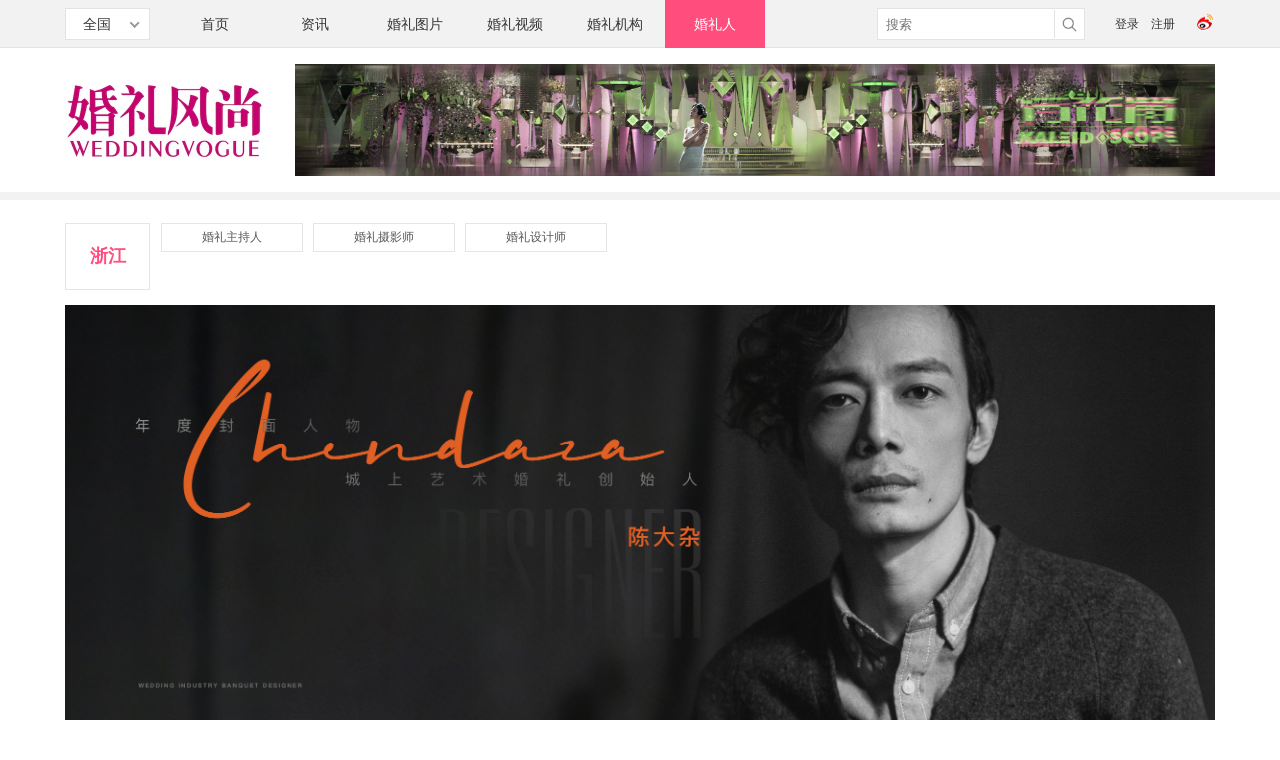

--- FILE ---
content_type: text/html; charset=utf-8
request_url: https://weddingvogue.cn/daren-city/4
body_size: 36522
content:
<!DOCTYPE html PUBLIC "-//W3C//DTD XHTML 1.0 Transitional//EN" "http://www.w3.org/TR/xhtml1/DTD/xhtml1-transitional.dtd">
<html xmlns="http://www.w3.org/1999/xhtml">
<head>
<meta http-equiv="Content-Type" content="text/html; charset=utf-8" />
<title>浙江 - 婚礼人 - 婚礼风尚</title>
<link rel="stylesheet" type="text/css" href="/css/default.css?yCNle7aIn" />
<script type="text/javascript" src="/js/jquery.js"></script>
<link rel="stylesheet" href="/js/bxslider/jquery.bxslider.css" type="text/css" />
</head>
<body>
<div id="container">
	<div class="topcontainer">
    	<div class="top">
        	<div class="site">
                <select id="select-site" class="nice-select">
                  <option value="main">全国</option>
                  
                </select>
            </div>
            <div class="menu">
            	<ul>
                    <li><a href="/" id="m_home" class="s_home">首页</a></li>
                	<li><a href="/articles" id="m_article" class="s_article">资讯</a></li>
                    <li><a href="/pictures" id="m_pic" class="s_pic">婚礼图片</a></li>
                    <li><a href="/videos" id="m_video" class="s_video">婚礼视频</a></li>
                    <li><a href="/jigou" id="m_jg" class="s_jg">婚礼机构</a></li>
                    <li><a href="/daren" id="m_daren" class="s_daren">婚礼人</a></li>
                </ul>
            </div>
            <form class="search-form" id="searchForm">
                
                <div class="search"><input placeholder="搜索" type="text" value="" name="search"></div>
                <div class="search-btn"><button><img src="/images/search.png" /></button></div>
            </form>
            <div class="login" id="userstatus"></div>
            <div class="follow">
            	<a href="http://weibo.com/weddingvogue" target="_blank" title="婚礼风尚新浪微博"><img src="/images/icon1.jpg" width="18" height="21" alt="新浪微博" /></a>
            </div>
        </div>
    </div>
    
    <div class="headcontainer">
    	<div class="head">
        	<div class="logo"><a href="/" class="s_home" title="婚礼风尚"><img src="/images/nlogo.jpg" width="200" height="82" alt="婚礼风尚" /></a></div>
            <div class="headbanner">
                
                <a href="https://www.weddingvogue.cn/pictures/241217" target="_blank">
                    <img src="https://images.weddingvogue.cn/i/b/67/b676f7d7-1908-11f0-ab99-0242ac120005.jpg" alt="" />
                </a>
                
            </div>
        </div>
    </div>
<script type="text/javascript" src="/js/jquery.cookie.js"></script>
<script type="text/javascript" src="/js/jquery.nice-select.min.js"></script>
<script type="text/javascript">
$(function(){
    
        if (!$.cookie('site_id') || ($.cookie('site_id') && $.cookie('site_id') !== '1')) {
            $.cookie('site_id', '1', { expires: 100, path: '/' });
            $.cookie('site_name', '主站', { expires: 100, path: '/' });
            $.cookie('site_city_id', '0', { expires: 100, path: '/' });
            $.cookie('site_site_name', '', { expires: 100, path: '/' });
        }
    
    var siteCityId = $.cookie('site_city_id');
    var siteName = $.cookie('site_site_name');
    if (siteName && siteCityId) {
        var sitePath = "c/" + siteName + "/";
        $('.s_article').attr('href', '\/'+ sitePath +'articles');
        $('.s_pic').attr('href', '\/'+ sitePath +'pictures');
        $('.s_video').attr('href', '\/'+ sitePath +'videos');
        $('.s_jg').attr('href', '\/jigou-city/' + siteCityId);
        $('.s_daren').attr('href', '\/daren-city/' + siteCityId);
        $('.s_home').attr('href', '\/'+ sitePath.substring(0, sitePath.length - 1));
    }
    $.get("/check-status", function(data) { 
        if (data=="true") {
            $("#userstatus").html('<a href="\/userhome" style="margin:0 0 0 12px;">会员中心</a><a href="\/logout" style="margin:0 0 0 12px;">退出</a>');
        } else {
            $("#userstatus").html('<a href="\/login">登录</a><a href="\/register" style="margin:0 0 0 12px;">注册</a>')
        }
    });
    $("#searchForm").submit(function(){
        var key = $.trim($("input[name='search']").val());
        if(key.length > 0){
			location.href="/search?key=" + key;
		}
        return false;
    });
    
    $("#select-site").niceSelect();
    if (siteName) {
        $("#select-site").val(siteName);
        $("#select-site").niceSelect('update');
    }
    $("#select-site").on('change', function() {
        if (this.value === 'main') {
            $.removeCookie('site_city_id', { path: '/' });
            $.removeCookie('site_id', { path: '/' });
            $.removeCookie('site_name', { path: '/' });
            $.removeCookie('site_site_name', { path: '/' });
            $.cookie('select_main', '1', { expires: 2, path: '/' });
            window.location.href = "\/";
        } else {
            window.location.href = "\/c/" + this.value;
        }
    });
})
</script>
    
    <div class="subnav3">
    	<div class="subnav3_left"><a href="/daren-city/4">浙江</a></div>
        <div class="subnav3_right">
        	<ul>
            	
            	<li class="first"><a href="/daren-list/201">婚礼主持人</a></li>
                
            	<li><a href="/daren-list/202">婚礼摄影师</a></li>
                
            	<li><a href="/daren-list/217">婚礼设计师</a></li>
                
            </ul>
        </div>
    </div>
    <div class="clearfloat"></div>
    
	
    <div style=" width:1150px; height:15px;"></div>
    <div class="banner2">
		<div class="jigou_top_banner" style="padding: 0;">
			<ul id="slider1">
                
                <li><a href="https://www.weddingvogue.cn/daren/591" target="_blank"><img src="https://images.weddingvogue.cn/i/e/6f/e6f3ff6d-1f4e-11f0-ab99-0242ac120005.jpg" width="1150" height="463" /></a></li>
                
                <li><a href="https://www.weddingvogue.cn/articles/209892" target="_blank"><img src="https://images.weddingvogue.cn/i/9/f7/9f71a9e2-f27c-11ea-80c4-0242ac170003.jpg" width="1150" height="463" /></a></li>
                
                <li><a href="https://www.weddingvogue.cn/daren/459" target="_blank"><img src="https://images.weddingvogue.cn/i/e/ec/eec5f85c-1b6c-11f0-ab99-0242ac120005.jpg" width="1150" height="463" /></a></li>
                
			</ul>
		</div>
	</div>
	
    
    <div class="maincontainer">
    
    	
		<div class="blockhead">
        	<div class="blocktitle"><a href="/articles" class="s_article" target="_blank">Information</a></div>
            <div class="blockmore"><a href="/articles" class="s_article" target="_blank">SEE MORE</a></div>
            <div class="blocktitle2"><a href="/articles" class="s_article" target="_blank">资讯</a></div>
        </div>
        
        <div class="infolist">
        	<ul>
				
            	<li class="first">
                	<div class="infolist_left"><a href="https://www.weddingvogue.cn/articles/209892" title="真正有意义的艺术表达，都是有腔调的 ！" target="_blank"><img class="lazy" data-original="https://images.weddingvogue.cn/i/2/92/2929cc0e-f27c-11ea-80c4-0242ac170003.jpg" alt="真正有意义的艺术表达，都是有腔调的 ！" width="208" height="208" /></a></div>
                    <div class="infolist_right">
                    	<div class="infolist_title"><a href="https://www.weddingvogue.cn/articles/209892" title="真正有意义的艺术表达，都是有腔调的 ！" class="title1" target="_blank">真正有意义的艺术表达，都是有腔调的 ！</a></div>
                        <div class="infolist_info title2"></div>
                        <div class="infolist_content">关于赖梓愈的设计理念，或许很难只言片语的表达完整，但却可以从他的作品中得到清晰的认知和解读。</div>
                        <div class="infolist_more"><a href="https://www.weddingvogue.cn/articles/209892" title="真正有意义的艺术表达，都是有腔调的 ！" target="_blank">READ MORE ></a></div>
                    </div>
                    <div style="clear:both; font-size:0;"></div>
                </li>
                
            	<li>
                	<div class="infolist_left"><a href="https://www.weddingvogue.cn/articles/222315" title="人物观点 | 摄像师何叁疯：用爱把爱记录，有一种能力叫幸福" target="_blank"><img class="lazy" data-original="https://images.weddingvogue.cn/i/6/5a/65ab7531-08d4-11ed-bed8-0242ac140004.jpg" alt="人物观点 | 摄像师何叁疯：用爱把爱记录，有一种能力叫幸福" width="208" height="208" /></a></div>
                    <div class="infolist_right">
                    	<div class="infolist_title"><a href="https://www.weddingvogue.cn/articles/222315" title="人物观点 | 摄像师何叁疯：用爱把爱记录，有一种能力叫幸福" class="title1" target="_blank">人物观点 | 摄像师何叁疯：用爱把爱记录，有一种能力叫幸福</a></div>
                        <div class="infolist_info title2">2022-06-15 文/回车键 图片视频提供/何叁疯</div>
                        <div class="infolist_content">创建影像品牌「与零电影ZEROFILM」、受聘于高校影视动画专业成为外聘导师、荣膺婚礼风尚“2021年度最佳摄像师”称号、带领团队成为奥运举重冠军石智勇婚礼摄像唯一团队……他用不小的成绩，证明着自己的热爱。</div>
                        <div class="infolist_more"><a href="https://www.weddingvogue.cn/articles/222315" title="人物观点 | 摄像师何叁疯：用爱把爱记录，有一种能力叫幸福" target="_blank">READ MORE ></a></div>
                    </div>
                    <div style="clear:both; font-size:0;"></div>
                </li>
                
            	<li class="first">
                	<div class="infolist_left"><a href="https://www.weddingvogue.cn/articles/220971" title="专题策划 | 追梦十年，用热爱和执着不断突破设计新领域" target="_blank"><img class="lazy" data-original="https://images.weddingvogue.cn/i/9/9d/99d0ead9-08d4-11ed-bed8-0242ac140004.jpg" alt="专题策划 | 追梦十年，用热爱和执着不断突破设计新领域" width="208" height="208" /></a></div>
                    <div class="infolist_right">
                    	<div class="infolist_title"><a href="https://www.weddingvogue.cn/articles/220971" title="专题策划 | 追梦十年，用热爱和执着不断突破设计新领域" class="title1" target="_blank">专题策划 | 追梦十年，用热爱和执着不断突破设计新领域</a></div>
                        <div class="infolist_info title2">2022-02-22 文/雁瑜 图片提供/Jacky</div>
                        <div class="infolist_content">于设计师jacky而言，追梦十年，不忘初心，十年磨炼的不仅仅是耐心和实力，更是每一次的突破与创新。追梦十年，不断挑战，不断超越，也在不断摸索新的方向，尝试新的领域。</div>
                        <div class="infolist_more"><a href="https://www.weddingvogue.cn/articles/220971" title="专题策划 | 追梦十年，用热爱和执着不断突破设计新领域" target="_blank">READ MORE ></a></div>
                    </div>
                    <div style="clear:both; font-size:0;"></div>
                </li>
                
            	<li>
                	<div class="infolist_left"><a href="https://www.weddingvogue.cn/articles/220646" title="真实婚礼 | 恰逢山花烂漫时" target="_blank"><img class="lazy" data-original="https://images.weddingvogue.cn/i/e/67/e6786d2c-08d4-11ed-bed8-0242ac140004.jpg" alt="真实婚礼 | 恰逢山花烂漫时" width="208" height="208" /></a></div>
                    <div class="infolist_right">
                    	<div class="infolist_title"><a href="https://www.weddingvogue.cn/articles/220646" title="真实婚礼 | 恰逢山花烂漫时" class="title1" target="_blank">真实婚礼 | 恰逢山花烂漫时</a></div>
                        <div class="infolist_info title2">2022-02-07 文/告白宇张 图片提供/赖梓愈 Caleb Rai</div>
                        <div class="infolist_content">每当我们定义「空间设计」时，都会以强调敢于打破空间结构为先，在「破而后立」中营造空间体验感受的同时，关注内、外部环境中的流动关系，宴会的场地选择也因此不受局限。如同我们思考以设计表达情感，具有情感联结的场地将会帮助设计更好的具象情感。</div>
                        <div class="infolist_more"><a href="https://www.weddingvogue.cn/articles/220646" title="真实婚礼 | 恰逢山花烂漫时" target="_blank">READ MORE ></a></div>
                    </div>
                    <div style="clear:both; font-size:0;"></div>
                </li>
                
            	<li class="first">
                	<div class="infolist_left"><a href="https://www.weddingvogue.cn/articles/219460" title=" 人物观点 | 主持人王子文 | 万物皆变，唯热爱不变" target="_blank"><img class="lazy" data-original="https://images.weddingvogue.cn/i/1/25/1254ae4d-08d5-11ed-bed8-0242ac140004.jpg" alt=" 人物观点 | 主持人王子文 | 万物皆变，唯热爱不变" width="208" height="208" /></a></div>
                    <div class="infolist_right">
                    	<div class="infolist_title"><a href="https://www.weddingvogue.cn/articles/219460" title=" 人物观点 | 主持人王子文 | 万物皆变，唯热爱不变" class="title1" target="_blank"> 人物观点 | 主持人王子文 | 万物皆变，唯热爱不变</a></div>
                        <div class="infolist_info title2">2021-11-19 文/回车键 图片提供/王子文</div>
                        <div class="infolist_content">他是全国婚礼圈中为数不多的，流量很高的主持人。有人说，在他身上可以看到杭州这个互联网城市每一位在时代流量中前行的婚礼人身影。</div>
                        <div class="infolist_more"><a href="https://www.weddingvogue.cn/articles/219460" title=" 人物观点 | 主持人王子文 | 万物皆变，唯热爱不变" target="_blank">READ MORE ></a></div>
                    </div>
                    <div style="clear:both; font-size:0;"></div>
                </li>
                
            	<li>
                	<div class="infolist_left"><a href="https://www.weddingvogue.cn/articles/218507" title="专题策划 | 张晓光的野奢之旅" target="_blank"><img class="lazy" data-original="https://images.weddingvogue.cn/i/3/68/368e8f04-08d5-11ed-bed8-0242ac140004.jpg" alt="专题策划 | 张晓光的野奢之旅" width="208" height="208" /></a></div>
                    <div class="infolist_right">
                    	<div class="infolist_title"><a href="https://www.weddingvogue.cn/articles/218507" title="专题策划 | 张晓光的野奢之旅" class="title1" target="_blank">专题策划 | 张晓光的野奢之旅</a></div>
                        <div class="infolist_info title2">2021-09-29 文/张晓光 图片提供/菲宁视觉</div>
                        <div class="infolist_content">张晓光与菲宁视觉深入香格里拉，开启探秘仁安悦榕庄的野奢之旅。因婚礼行走于世界的脚步，虽囿于疫情，却未曾停下。「走过，才知道路有多长，才知道走下去，才有希望。」</div>
                        <div class="infolist_more"><a href="https://www.weddingvogue.cn/articles/218507" title="专题策划 | 张晓光的野奢之旅" target="_blank">READ MORE ></a></div>
                    </div>
                    <div style="clear:both; font-size:0;"></div>
                </li>
                
            	<li class="first">
                	<div class="infolist_left"><a href="https://www.weddingvogue.cn/articles/216054" title="人物观点 | 袁小明：心怀梦想，自带光芒" target="_blank"><img class="lazy" data-original="https://images.weddingvogue.cn/i/6/19/6192e335-08d5-11ed-bed8-0242ac140004.jpg" alt="人物观点 | 袁小明：心怀梦想，自带光芒" width="208" height="208" /></a></div>
                    <div class="infolist_right">
                    	<div class="infolist_title"><a href="https://www.weddingvogue.cn/articles/216054" title="人物观点 | 袁小明：心怀梦想，自带光芒" class="title1" target="_blank">人物观点 | 袁小明：心怀梦想，自带光芒</a></div>
                        <div class="infolist_info title2">2021-04-27 文/雁瑜 图片提供/小明</div>
                        <div class="infolist_content">对于很多人，大家都只是看到了他们表现在大家面前的那一面。而当一个人真正的被大家注意并了解，你会发现这个人其实已经努力并坚持了很久。</div>
                        <div class="infolist_more"><a href="https://www.weddingvogue.cn/articles/216054" title="人物观点 | 袁小明：心怀梦想，自带光芒" target="_blank">READ MORE ></a></div>
                    </div>
                    <div style="clear:both; font-size:0;"></div>
                </li>
                
            	<li>
                	<div class="infolist_left"><a href="https://www.weddingvogue.cn/articles/215126" title="行业快报丨从创意灵感到SU快速建模，你们要的宴会设计师高阶培训课程在这里！" target="_blank"><img class="lazy" data-original="https://images.weddingvogue.cn/i/8/75/8752ad31-08d5-11ed-bed8-0242ac140004.jpg" alt="行业快报丨从创意灵感到SU快速建模，你们要的宴会设计师高阶培训课程在这里！" width="208" height="208" /></a></div>
                    <div class="infolist_right">
                    	<div class="infolist_title"><a href="https://www.weddingvogue.cn/articles/215126" title="行业快报丨从创意灵感到SU快速建模，你们要的宴会设计师高阶培训课程在这里！" class="title1" target="_blank">行业快报丨从创意灵感到SU快速建模，你们要的宴会设计师高阶培训课程在这里！</a></div>
                        <div class="infolist_info title2">2021-03-08 文/Joy 图片提供/Jacky</div>
                        <div class="infolist_content">国内首创理论&#43;实践宴会设计课程，一次为期五天的线上高阶课程教学，从创意灵感设计到SU快速建模，帮你又好又快的实现职场跃迁！</div>
                        <div class="infolist_more"><a href="https://www.weddingvogue.cn/articles/215126" title="行业快报丨从创意灵感到SU快速建模，你们要的宴会设计师高阶培训课程在这里！" target="_blank">READ MORE ></a></div>
                    </div>
                    <div style="clear:both; font-size:0;"></div>
                </li>
                
            </ul>
            <div style="clear:both; font-size:0;"></div>
        </div>
        
        <div class="line2" style="margin:30px 0 0 0;"></div>
		
        
		
		<div class="blockhead">
        	<div class="blocktitle"><a href="/pictures" class="s_pic" target="_blank">Wedding Picture</a></div>
            <div class="blockmore"><a href="/pictures" class="s_pic" target="_blank">SEE MORE</a></div>
            <div class="blocktitle2"><a href="/pictures" class="s_pic" target="_blank">婚礼图片</a></div>
        </div>
        
        <div class="piclist2">
        	<ul>
				
            	<li class="first">
                	<div class="piclist_pic2"><a href="https://www.weddingvogue.cn/pictures/222902" title="草原的赛博朋克" target="_blank"><img class="lazy" data-original="https://images.weddingvogue.cn/i/9/4b/94b86413-08d6-11ed-bed8-0242ac140004.jpg" alt="草原的赛博朋克" width="278" height="404" /></a></div>
                    <div class="piclist_title3"><a href="https://www.weddingvogue.cn/pictures/222902" title="草原的赛博朋克" class="title1" target="_blank">草原的赛博朋克</a></div>
                    <div class="piclist_info3"><a href="https://www.weddingvogue.cn/daren/634" title="赖梓愈Caleb RAI" class="title2" target="_blank">赖梓愈Caleb RAI</a></div>
                </li>
                
            	<li>
                	<div class="piclist_pic2"><a href="https://www.weddingvogue.cn/pictures/221166" title="香榭丽" target="_blank"><img class="lazy" data-original="https://images.weddingvogue.cn/i/2/04/204792d0-08d7-11ed-bed8-0242ac140004.jpg" alt="香榭丽" width="278" height="404" /></a></div>
                    <div class="piclist_title3"><a href="https://www.weddingvogue.cn/pictures/221166" title="香榭丽" class="title1" target="_blank">香榭丽</a></div>
                    <div class="piclist_info3"><a href="https://www.weddingvogue.cn/daren/634" title="赖梓愈Caleb RAI" class="title2" target="_blank">赖梓愈Caleb RAI</a></div>
                </li>
                
            	<li>
                	<div class="piclist_pic2"><a href="https://www.weddingvogue.cn/pictures/221462" title="普罗旺斯" target="_blank"><img class="lazy" data-original="https://images.weddingvogue.cn/i/f/96/f96e603c-08d6-11ed-bed8-0242ac140004.gif" alt="普罗旺斯" width="278" height="404" /></a></div>
                    <div class="piclist_title3"><a href="https://www.weddingvogue.cn/pictures/221462" title="普罗旺斯" class="title1" target="_blank">普罗旺斯</a></div>
                    <div class="piclist_info3"><a href="https://www.weddingvogue.cn/daren/634" title="赖梓愈Caleb RAI" class="title2" target="_blank">赖梓愈Caleb RAI</a></div>
                </li>
                
            	<li>
                	<div class="piclist_pic2"><a href="https://www.weddingvogue.cn/pictures/210271" title="Jacky设计效果图" target="_blank"><img class="lazy" data-original="https://images.weddingvogue.cn/i/d/61/d611b108-08d6-11ed-bed8-0242ac140004.jpg" alt="Jacky设计效果图" width="278" height="404" /></a></div>
                    <div class="piclist_title3"><a href="https://www.weddingvogue.cn/pictures/210271" title="Jacky设计效果图" class="title1" target="_blank">Jacky设计效果图</a></div>
                    <div class="piclist_info3"><a href="https://www.weddingvogue.cn/daren/880" title="Jacky" class="title2" target="_blank">Jacky</a></div>
                </li>
                
            </ul>
        </div>
        
        <div class="line2" ></div>
		
        
		
		<div class="blockhead">
        	<div class="blocktitle"><a href="/videos" class="s_video" target="_blank">Wedding Video</a></div>
            <div class="blockmore"><a href="/videos" class="s_video" target="_blank">SEE MORE</a></div>
            <div class="blocktitle2"><a href="/videos" class="s_video" target="_blank">婚礼视频</a></div>
        </div>
        
        <div class="margintitle" style="margin:33px 0 0 0;">
        	<ul class="videolist1">
				
            	<li class="first">
                	<div><a href="https://www.weddingvogue.cn/videos/222391" title="骨子里的优雅" target="_blank"><img class="lazy" data-original="https://images.weddingvogue.cn/i/4/1d/41d174e5-08d8-11ed-bed8-0242ac140004.jpg" alt="骨子里的优雅" width="374" height="237" /></a></div>
                    <div class="listtitle1"><a href="https://www.weddingvogue.cn/videos/222391" title="骨子里的优雅" target="_blank" class="title1">骨子里的优雅</a></div>
                    <div class="center"><a href="https://www.weddingvogue.cn/daren/634" title="赖梓愈Caleb RAI" target="_blank" class="title2">赖梓愈Caleb RAI</a></div>
                </li>
                
            	<li>
                	<div><a href="https://www.weddingvogue.cn/videos/222313" title="挑个日子结婚鸭~" target="_blank"><img class="lazy" data-original="https://images.weddingvogue.cn/i/7/30/7301b1ae-08d8-11ed-bed8-0242ac140004.jpg" alt="挑个日子结婚鸭~" width="374" height="237" /></a></div>
                    <div class="listtitle1"><a href="https://www.weddingvogue.cn/videos/222313" title="挑个日子结婚鸭~" target="_blank" class="title1">挑个日子结婚鸭~</a></div>
                    <div class="center"><a href="https://www.weddingvogue.cn/daren/908" title="何叁疯" target="_blank" class="title2">何叁疯</a></div>
                </li>
                
            	<li>
                	<div><a href="https://www.weddingvogue.cn/videos/218510" title="张晓光的野奢之旅" target="_blank"><img class="lazy" data-original="https://images.weddingvogue.cn/i/2/66/266f6602-08da-11ed-bed8-0242ac140004.jpg" alt="张晓光的野奢之旅" width="374" height="237" /></a></div>
                    <div class="listtitle1"><a href="https://www.weddingvogue.cn/videos/218510" title="张晓光的野奢之旅" target="_blank" class="title1">张晓光的野奢之旅</a></div>
                    <div class="center"><a href="https://www.weddingvogue.cn/daren/459" title="张晓光" target="_blank" class="title2">张晓光</a></div>
                </li>
                
            	<li class="first">
                	<div><a href="https://www.weddingvogue.cn/videos/222310" title="许卿一世温柔" target="_blank"><img class="lazy" data-original="https://images.weddingvogue.cn/i/0/19/019e8a23-08d9-11ed-bed8-0242ac140004.jpg" alt="许卿一世温柔" width="374" height="237" /></a></div>
                    <div class="listtitle1"><a href="https://www.weddingvogue.cn/videos/222310" title="许卿一世温柔" target="_blank" class="title1">许卿一世温柔</a></div>
                    <div class="center"><a href="https://www.weddingvogue.cn/daren/908" title="何叁疯" target="_blank" class="title2">何叁疯</a></div>
                </li>
                
            	<li>
                	<div><a href="https://www.weddingvogue.cn/videos/222205" title="珍彦" target="_blank"><img class="lazy" data-original="https://images.weddingvogue.cn/i/b/ea/bead522a-08d8-11ed-bed8-0242ac140004.jpg" alt="珍彦" width="374" height="237" /></a></div>
                    <div class="listtitle1"><a href="https://www.weddingvogue.cn/videos/222205" title="珍彦" target="_blank" class="title1">珍彦</a></div>
                    <div class="center"><a href="https://www.weddingvogue.cn/daren/634" title="赖梓愈Caleb RAI" target="_blank" class="title2">赖梓愈Caleb RAI</a></div>
                </li>
                
            	<li>
                	<div><a href="https://www.weddingvogue.cn/videos/217666" title="三石之光" target="_blank"><img class="lazy" data-original="https://images.weddingvogue.cn/i/c/e5/ce599c32-08da-11ed-bed8-0242ac140004.jpg" alt="三石之光" width="374" height="237" /></a></div>
                    <div class="listtitle1"><a href="https://www.weddingvogue.cn/videos/217666" title="三石之光" target="_blank" class="title1">三石之光</a></div>
                    <div class="center"><a href="https://www.weddingvogue.cn/daren/880" title="Jacky" target="_blank" class="title2">Jacky</a></div>
                </li>
                
            </ul>
        </div>
        
        <div class="line2" ></div>
		
        
		
		
        
        <div class="blockhead">
        	<div class="blocktitle"><a href="/daren-list/201">Marriage Celebrant</a></div>
            <div class="blockmore"><a href="/daren-list/201">SEE MORE</a></div>
            <div class="blocktitle2"><a href="/daren-list/201">婚礼主持人</a></div>
        </div>
        
        <div class="darenlist2 darenlist3" style="margin:33px 0 0 0;">
        	<ul>
				
            	<li class="first">
                	<div class="darenlist2_pic"><a href="/daren/459" title="张晓光" target="_blank"><img class="lazy" data-original="https://images.weddingvogue.cn/2015/01/635570030759623208.jpg" alt="张晓光" width="222" height="222" /></a></div>
                    <div class="darenlist3_info"><a href="/daren/459" title="张晓光" target="_blank">张晓光</a></div>
                </li>
                
            	<li>
                	<div class="darenlist2_pic"><a href="/daren/367" title="小明" target="_blank"><img class="lazy" data-original="https://images.weddingvogue.cn/2015/01/635563376482546699.jpg" alt="小明" width="222" height="222" /></a></div>
                    <div class="darenlist3_info"><a href="/daren/367" title="小明" target="_blank">小明</a></div>
                </li>
                
            	<li>
                	<div class="darenlist2_pic"><a href="/daren/555" title="宣轩" target="_blank"><img class="lazy" data-original="https://images.weddingvogue.cn/i/6/f2/6f27ba95-7876-11ee-9b2f-0242ac140008.jpg" alt="宣轩" width="222" height="222" /></a></div>
                    <div class="darenlist3_info"><a href="/daren/555" title="宣轩" target="_blank">宣轩</a></div>
                </li>
                
            	<li>
                	<div class="darenlist2_pic"><a href="/daren/652" title="彦铭" target="_blank"><img class="lazy" data-original="https://images.weddingvogue.cn/2019/04/636915391925736634.jpg" alt="彦铭" width="222" height="222" /></a></div>
                    <div class="darenlist3_info"><a href="/daren/652" title="彦铭" target="_blank">彦铭</a></div>
                </li>
                
            	<li>
                	<div class="darenlist2_pic"><a href="/daren/1018" title="驰子" target="_blank"><img class="lazy" data-original="https://images.weddingvogue.cn/i/f/31/f31e2024-6c11-11ef-bea0-0242ac140008.jpg" alt="驰子" width="222" height="222" /></a></div>
                    <div class="darenlist3_info"><a href="/daren/1018" title="驰子" target="_blank">驰子</a></div>
                </li>
                
            	<li class="first">
                	<div class="darenlist2_pic"><a href="/daren/1040" title="Eleven" target="_blank"><img class="lazy" data-original="https://images.weddingvogue.cn/i/d/81/d81c8b58-f5cc-11f0-9506-0242ac140009.jpg" alt="Eleven" width="222" height="222" /></a></div>
                    <div class="darenlist3_info"><a href="/daren/1040" title="Eleven" target="_blank">Eleven</a></div>
                </li>
                
            </ul>
        </div>
        <div class="clearfloat"></div>
		
		
        <div class="line" style="margin:30px 0 0 0;"></div>
        
        
        <div class="blockhead">
        	<div class="blocktitle"><a href="/daren-list/202">Wedding photographer</a></div>
            <div class="blockmore"><a href="/daren-list/202">SEE MORE</a></div>
            <div class="blocktitle2"><a href="/daren-list/202">婚礼摄影师</a></div>
        </div>
        
        <div class="darenlist2 darenlist3" style="margin:33px 0 0 0;">
        	<ul>
				
            	<li class="first">
                	<div class="darenlist2_pic"><a href="/daren/1039" title="NINIZI倪倪子" target="_blank"><img class="lazy" data-original="https://images.weddingvogue.cn/i/b/f9/bf9acb41-565d-11f0-9506-0242ac140009.jpg" alt="NINIZI倪倪子" width="222" height="222" /></a></div>
                    <div class="darenlist3_info"><a href="/daren/1039" title="NINIZI倪倪子" target="_blank">NINIZI倪倪子</a></div>
                </li>
                
            </ul>
        </div>
        <div class="clearfloat"></div>
		
		
        <div class="line" style="margin:30px 0 0 0;"></div>
        
        
        <div class="blockhead">
        	<div class="blocktitle"><a href="/daren-list/217">Wedding Designer</a></div>
            <div class="blockmore"><a href="/daren-list/217">SEE MORE</a></div>
            <div class="blocktitle2"><a href="/daren-list/217">婚礼设计师</a></div>
        </div>
        
        <div class="darenlist2 darenlist3" style="margin:33px 0 0 0;">
        	<ul>
				
            	<li class="first">
                	<div class="darenlist2_pic"><a href="/daren/634" title="赖梓愈Caleb RAI " target="_blank"><img class="lazy" data-original="https://images.weddingvogue.cn/2019/04/636919832815113001.jpg" alt="赖梓愈Caleb RAI " width="222" height="222" /></a></div>
                    <div class="darenlist3_info"><a href="/daren/634" title="赖梓愈Caleb RAI " target="_blank">赖梓愈Caleb RAI </a></div>
                </li>
                
            	<li>
                	<div class="darenlist2_pic"><a href="/daren/942" title="Tutu" target="_blank"><img class="lazy" data-original="https://images.weddingvogue.cn/i/8/39/8397198e-e1a2-11ed-8c36-0242ac140008.jpg" alt="Tutu" width="222" height="222" /></a></div>
                    <div class="darenlist3_info"><a href="/daren/942" title="Tutu" target="_blank">Tutu</a></div>
                </li>
                
            	<li>
                	<div class="darenlist2_pic"><a href="/daren/591" title="陈大杂" target="_blank"><img class="lazy" data-original="https://images.weddingvogue.cn/2018/02/636536227067953029.jpg" alt="陈大杂" width="222" height="222" /></a></div>
                    <div class="darenlist3_info"><a href="/daren/591" title="陈大杂" target="_blank">陈大杂</a></div>
                </li>
                
            </ul>
        </div>
        <div class="clearfloat"></div>
		
        
    </div>
    
    <div class="foot">
    	<div class="foot1">
            
            <div class="link">
                <ul>
                    
                    <li><a href="https://www.lereveinternational.com" target="_blank">京玺国际</a></li>
                    
                    <li><a href="https://weibo.com/u/6066469403?is_hot=1" target="_blank">新浪微博</a></li>
                    
                    <li><a href="https://www.josederosa.com/" target="_blank">蔷薇婚礼</a></li>
                    
                    <li><a href="https://weddingiswear.com/" target="_blank">爱禧会婚礼定制</a></li>
                    
                </ul>
            </div>
            
            <div class="link">
                <ul>
                    
                    <li><a href="http://www.hahoo.cn/" target="_blank">花火网络</a></li>
                    
                </ul>
            </div>
            
            <div class="wb"></div>
            <div class="wx"><img src="/images/wx.jpg" /></div>
        </div>
    </div>
    <div class="foot2">
    	<div class="foot2left"><a href="/"><img src="/images/nlogo2.jpg" /></a></div>
        <div class="foot2right">
        	<div class="footnav"><a href="/about">关于我们</a> | <a href="/gonggao">婚礼风尚公告</a> | <a href="/ad">广告刊例</a> | <a href="/job">诚聘英才</a> | <a href="/contact">联系我们</a> | <a href="/login">商户登录</a> </div>
            <div>Copyright 2014. All Rights Reserved. 婚礼风尚 版权所有 <a href="https://beian.miit.gov.cn" target="_blank">沪ICP备09072038号</a> </div>
        </div>
        <div style="position:absolute; right:0; top:-5px;"><SCRIPT LANGUAGE="JavaScript" >
document.writeln("<a href='https://www.sgs.gov.cn/lz/licenseLink.do?method=licenceView&entyId=d1wx42ym0g3znauuop6lmijj9nws4a3vhnyxnl35esyja9sj'><img src='\/images/icon.gif'  border=0></a>")</SCRIPT></div>
    </div>
<script>
var _hmt = _hmt || [];
(function() {
  var hm = document.createElement("script");
  hm.src = "//hm.baidu.com/hm.js?1b06b5a7366e3319469bb9e6de2d9c94";
  var s = document.getElementsByTagName("script")[0]; 
  s.parentNode.insertBefore(hm, s);
})();
</script>

</div>
<script type="text/javascript" src="/js/jquery.lazyload.min.js"></script>
<script src="/js/bxslider/jquery.bxslider.js" type="text/javascript"></script>
<script type="text/javascript">
$(function(){
	$('#slider1').bxSlider({
	  
	  controls:false,
	  auto: true,
	  pause: 4000
	});
	$("img.lazy").lazyload({ threshold : 400,effect : "fadeIn" });
	$("#m_daren").addClass("active");
})
</script>
</body>
</html>

--- FILE ---
content_type: text/css; charset=utf-8
request_url: https://weddingvogue.cn/css/default.css?yCNle7aIn
body_size: 41769
content:
@charset "utf-8";
/* CSS Document */

html, body, div, span, applet, object, iframe, h1, h2, h3, h4, h5, h6, p, blockquote, pre, a, abbr, acronym, address, big, cite, code, del, dfn, em, font, img, ins, kbd, q, s, samp, small, strike, strong, sub, sup, tt, var, dl, dt, dd, ol, ul, li, fieldset, form, label, legend, table, caption, tbody, tfoot, thead, tr, th, td {margin:0px;padding:0px;}
body{ font-family:microsoft yahei, 微软雅黑, Arial, Helvetica, sans-serif; font-size:12px; color:#000; }
a{font-size:12px;color:#000;text-decoration: none; outline:none;}
input,form,textarea{ margin:0;padding:0;}
img{border:0}

#container{min-width:1200px;}
.topcontainer{ width:100%; height:47px; background:#f2f2f2; border-bottom:#e3e3e3 1px solid;}
.top{ width:1150px; margin:0 auto; position:relative;}
.menu{position: absolute;left: 100px;}
.menu ul{ list-style:none;}
.menu ul li{ float:left; margin:0; padding:0; height:48px; line-height:48px; text-align:center;}
.menu ul li a{ display:block; width:100px; color:#353535; font-size:14px;}
.menu ul li a:hover{color:#ff4e7e;_color:#353535;}
.menu ul li a.active{ background:#ff4e7e; color:#fff;}
.follow{ position:absolute; right: 0; top:12px;}
.site{position:absolute; left:0; top:8px;}
.login{ position:absolute; right:40px;height:48px; line-height:48px;}
.login a{color:#353535;}
.login a:hover{color:#ff4e7e;}
.search{position:absolute; right:130px;height:48px; line-height:48px; }
.search input { width: 160px; height: 30px; padding: 0 38px 0 8px; outline: none;  margin-top: 8px;border: #e3e3e3 1px solid; color: #353535;}
.search-btn{position:absolute; right:131px; height: 28px; width: 30px;margin-top: 10px;}
.search-btn button{height: 28px; width: 30px; background-color: #fff; border-left: #e3e3e3 1px solid;outline: none;border-top: none;border-right: none;border-bottom: none;}
.search-btn img { width: 15px;}
.search-select {position:absolute; right:410px;height:48px; line-height:48px;}
.search-select select {-webkit-appearance: none;-moz-appearance: none;appearance: none;
  border-radius: 0; height: 32px; margin-top: 8px;border: #e3e3e3 1px solid; color: #6b6b6b;outline: none;width: 75px;background-color: #fff; padding: 0 8px;}
.search-select select::-ms-expand {
  display: none;
}

.tophome{position:absolute; left:0;width:50px; height:48px; overflow:hidden;}
.tophome a{ padding:0 0 0 80px; display:block; height:47px; width:50px; background-image:url(../images/home.jpg); background-repeat:no-repeat; background-position:0 0;}
.tophome a.active{ background-position:0 -48px;height:48px;}
.tophome a:hover{ background-position:0 -96px;height:47px;}
.tophome2{ left:130px;}
.menu2{ left:200px;}
.menu2 ul li a{ width:90px; }
.toplogo{ position:absolute; left:0; height:47px; overflow:hidden;}

.content_top_banner{width:1150px;height:463px;margin:0 auto; overflow:hidden; padding:0;}
.content_top_banner ul{ list-style:none;width:1150px;height:463px;overflow:hidden;}

.jigou_top_banner{width:1150px;height:463px;margin:0 auto; overflow:hidden; padding:0 0 30px 0;}
.jigou_top_banner ul{ list-style:none;width:1150px;height:463px;overflow:hidden;}

.headcontainer{ width:100%;height:144px; border-bottom:#f2f2f2 8px solid;}
.head{width:1150px; margin:0 auto; position:relative;}
.logo{ position:absolute; top:32px; left:0;}
.headbanner{ position:absolute; right:0; top:16px;}
.headbanner img{width:920px;height:112px;}

.maincontainer{width:1150px; margin:12px auto 0 auto;}
.hometopbanner_img{width:1150px; height:508px; }
.hometopbanner_img img{width:1150px; height:508px;}
#bigpic.loading, #bigpic2.loading{ background:url(../images/loading.gif) no-repeat center;}
.hometopbanner_thumb{ margin:0; padding:0;}
.hometopbanner_thumb ul{ list-style:none; margin:10px 0 0 0;}
.hometopbanner_thumb ul li{ float:left; margin:0 0 0 8px;}
.hometopbanner_thumb ul li.first{ margin:0;}

.jgbanner{ margin:24px 0 0 0; background:#f2f2f2; height:450px; width:1148px; border:#e0e0e0 1px solid;}
.jgbanner_img{width:953px; height:450px; float:left;}
.jgbanner_img img{width:953px; height:450px;}
.jgbanner_thumb{ margin:0; padding:0; float:left;}
.jgbanner_thumb ul{ list-style:none; margin:0 0 0 12px; padding:2px 0 0 0;}
.jgbanner_thumb ul li{margin:14px 0 0 0; padding:0;}
.jgbanner_thumb ul li.first{}

.line{width:1150px; height:20px; border-bottom:#e5e5e5 1px solid; clear:both;}
.banner1{margin:20px 0 0 0; }
.banner1 img{width:1150px;}

.infohead{ margin:45px 0 0 0; color:#737373; font-family:"Times New Roman", Times, serif;}
.infotitle{ text-align:center; font-size:36px;}
.infotitle a{color:#737373;font-size:36px;}
.infotitle a:hover{color:#ff4e7e;}
.infomore{ margin:15px 0 0 0;}
.infomore a{ margin:0 auto;display:block;width:226px; height:50px;border:#ff4d7d 1px solid;color:#fff;  text-align:center; line-height:50px; font-family:Verdana, Geneva, sans-serif; font-size:14px;background:#ff4d7d;}
.infomore a:hover{ }

.infomore2{ margin:15px 0 0 0;}
.infomore2 a{ margin:0 auto;display:block;width:226px; height:50px;border:#ff4d7d 1px solid;text-align:center; line-height:50px;color:#fff;font-family:Verdana, Geneva, sans-serif; font-size:14px;background:#ff4d7d;}
.infomore2 a:hover{ background:#fff; border:#4c4c4c 1px solid;color:#737373;}

.infotitle2{ text-align:center;font-size:14px; color:#737373; margin:20px 0 0 0;font-size:14px;font-family:microsoft yahei, 微软雅黑, Arial, Helvetica, sans-serif;font-weight:bold;}
.infotitle2 a{ font-size:14px;font-family:microsoft yahei, 微软雅黑, Arial, Helvetica, sans-serif;color:#737373; font-weight:bold;}
.infotitle2 a:hover{color:#ff4e7e;}

.infobanner{ margin:36px 0 0 0; position:relative; height:324px;}
.infobanner1{ position:absolute; left:0;}
.infobanner2{ position:absolute; right:0;}

.infolist ul{ list-style:none;}
.infolist ul li{ margin:50px 0 0 28px; float:left;}
.infolist ul li.first{margin:50px 0 0 0;}
.infolist_left{ float:left;}
.infolist_right{ float:left; margin:0 0 0 22px; height:208px; width:330px; border-bottom:#e7e7e7 1px solid; position:relative;}

.infolist_info{margin:5px 0 0 0;}
.infolist_content{position:absolute; top:60px; margin:5px 0 0 0; color:#7f7f7f; line-height:20px; height: 100px; overflow: hidden;}
.infolist_more{ position:absolute; height:33px; line-height:33px; bottom:0;}
.infolist_more a{ color:#7f7f7f;font-family:Verdana, Geneva, sans-serif;}
.infolist_more a:hover{color:#ff4e7e;}

.piclist{ margin:33px 0 0 0;}
.piclist ul{ list-style:none; margin:0; padding:0;}
.piclist ul li{ float:left; margin:0 0 0 26px; height:590px; width:366px;}
.piclist ul li.first{ margin:0;}
.piclist_title{ text-align:center; margin:22px 0 0 0;}
.piclist_info{ text-align:center;margin:2px 0 0 0;}

.margintitle{margin:10px 0 0 0;}

.piclist2{ margin:33px 0 0 0;}
.piclist2 ul{ list-style:none; margin:0; padding:0;}
.piclist2 ul li{ float:left; margin:0 0 0 12px; height:490px; width:278px;}
.piclist2 ul li.first{ margin:0;}
.piclist_title2{ text-align:center;  margin:18px 0 0 0;}
.piclist_info2{text-align:center;}
.piclist_info2 a{text-align:center;margin:2px 0 0 0;}
.piclist_info2 a:hover{}

.videobanner{ margin:48px 0 0 0;}
.videobanner ul{list-style:none; padding: 0;margin: 0 auto; height:463px; width:1150px;overflow:hidden;}
.videobanner ul li{text-align: center;cursor: pointer; width:912px; height:463px;}
.videobanner ul li.roundabout-in-focus {cursor: default;}
.videobanner ul li img {width: 100%;}

.videolist{ margin:25px 0 0 0;}
.videolist ul{ list-style:none; margin:0; padding:0;}
.videolist ul li{ float:left; margin:24px 0 0 3px; height:240px; width:285px;}
.videolist ul li.first{ margin:24px 0 0 0;}
.videolist_title{ text-align:center;  margin:18px 0 0 0;}
.videolist_info{text-align:center;}
.videolist_info a{text-align:center;margin:2px 0 0 0;}

.jglist{ margin:25px 0 0 0;}
.jglist ul{ list-style:none; margin:0; padding:0;}
.jglist ul li{ float:left; margin:10px 0 0 6px; height:27px; width:109px; _width:107px;}
.jglist ul li.first{ margin:10px 0 0 0;}
.jglist ul li a{ display:block;height:27px; width:109px;_width:107px; border:#e7e7e7 1px solid; text-align:center; line-height:27px; color:#737373;}
.jglist ul li a:hover{border:#989a99 1px solid;}



.jglist2{ margin:24px 0 0 0;}
.jglist2 ul{ list-style:none; margin:0; padding:0;}
.jglist2 ul li{ float:left; margin:0 0 0 20px; height:227px; width:272px;}
.jglist2 ul li.first{ margin:0;}
.jglist2_title{ text-align:center;  margin:17px 0 0 0; width:272px;}

.darenlist{ margin:25px 0 0 0;}
.darenlist ul{ list-style:none; margin:0; padding:0;}
.darenlist ul li{ float:left; margin:10px 0 0 10px; height:27px; width:105px;}
.darenlist ul li.first{ margin:10px 0 0 0;}
.darenlist ul li a{ display:block;height:27px; width:109px; _width:102px; border:#e7e7e7 1px solid; text-align:center; line-height:27px; color:#737373;}
.darenlist ul li a:hover{border:#989a99 1px solid;}

.darenlist2{ margin:0;}
.darenlist2 ul{ list-style:none; margin:0; padding:0;}
.darenlist2 ul li{ float:left; margin:24px 0 0 9px; height:288px; width:222px;}
.darenlist2 ul li.first{ margin:24px 0 0 0;}
.darenlist2_title{ text-align:center;  margin:18px 0 0 0;}
.darenlist2_info{text-align:center;}
.darenlist2_info a{text-align:center;line-height:18px;}

.darenlist3 ul li{ height:268px;}
.darenlist3_info{text-align:center;margin:18px 0 0 0;}
.darenlist3_info a{text-align:center;font-size:14px; line-height:18px; color:#5e5e5e;}

.foot{ clear:both;width:100%; height:196px; border-top:#dbdbdb 1px solid; margin:75px 0 0 0;}
.foot1{width:1150px; margin:0 auto; position:relative;}
.link{ float:left; width:142px; height:100px; border-left:#e5e5e5 1px solid; margin:24px 0 0 0;}
.link ul{ list-style:none; margin:0 0 0 12px;}
.link ul li{ line-height:24px;}
.link ul li a{ color:#8c8c8c;}
.link ul li a:hover{ color:#ff4d7d;}
.wx{ position:absolute; right:0; top:40px;}
.wb{ position:absolute; right:140px; top:40px;}

.foot2{ margin:0 auto; width:610px;_width:650px; height:55px; position:relative;}
.foot2right{ position:absolute; top:5px; left:110px; color:#9c9c9c}
.foot2right a{color:#9c9c9c}
.footnav{}
.footnav a{ margin:0 5px;}
.footnav a:hover{color:#ff4e7e;}

/*.subnav{  text-align:center; height:60px; line-height:60px;}
.subnav a{ margin:0 10px; padding:5px 0; color:#585858;border:#e5e5e5 solid 1px;width:140px; height:27px; line-height:27px;}
.subnav a:hover, .subnav a.active{ color:#ff4e7e; border-bottom:#ff4e7e 1px solid;border-top:#ff4e7e 1px solid;}*/
.subnav{ margin:23px auto 0 auto;width:1150px;}
.subnav ul{ list-style:none;}
.subnav ul li{ float:left; margin:0 0 0 10px; padding:0 0 9px 0;}
.subnav ul li.first{ margin:0;}
.subnav ul li a{ width:133px; height:27px; line-height:27px; display:block;border:#e5e5e5 solid 1px; text-align:center; color:#585858;}
.subnav ul li a:hover, .subnav ul li a.active{ background:#ff4e7e; color:#fff;}

.subnav2{ padding:14px 0; width:903px; margin:0 auto; position:relative;}
.subnav2 ul{ list-style:none;}
.subnav2 ul li{ float:left; width:129px; height:20px; line-height:20px;}
.subnav2 ul li a{color:#585858;}
.subnav2 a:hover, .subnav2 a.active{ color:#ff4e7e;}

.subnavbox{ padding:6px 0;}

.articlebanner{ background:url(../images/t/pic015.jpg) no-repeat top center; width:100%; height:458px;}
.picbanner{ clear:both;background:url(../images/t/pic026.jpg) no-repeat top center; width:100%; height:458px;}
.videopagebanner{ clear:both;background:url(../images/t/pic033.jpg) no-repeat top center; width:100%; height:458px;}

.articlelist1{ margin:25px 0 0 0;}
.articlelist1 ul{ list-style:none; margin:0; padding:0;}
.articlelist1 ul li{ float:left; margin:0 0 0 26px; height:674px; width:366px; overflow:hidden;}
.articlelist1 ul li.first{ margin:0;}
.articlelist1_title{ text-align:center;  margin:18px 0 0 0;}
.articlelist1_info{text-align:center;}
.articlelist1_content{ margin:20px auto 0 auto; color:#a3a3a3; line-height:20px; width:330px;}

.articlelist2{ margin:25px 0 0 0;}
.articlelist2 ul{ list-style:none; margin:0; padding:0;}
.articlelist2 ul li{ float:left; margin:10px 0 0 14px; height:456px; width:277px; overflow:hidden;border-bottom:#e7e7e7 1px solid;}
.articlelist2 ul li.first{ margin:10px 0 0 0;}
.articlelist2_title{ text-align:center;  margin:18px 0 0 0;}
.articlelist2_info{text-align:center;}
.articlelist2_content{ margin:12px auto 0 auto; color:#a3a3a3; line-height:18px; width:243px; height:56px; overflow:hidden;}
.articlelist2_more{ text-align:center;margin:20px 0 0 0;}
.articlelist2_more a{ font-size:10px; font-family:Verdana, Geneva, sans-serif;color:#7f7f7f; }
.articlelist2_more a:hover{color:#ff4e7e;}

.articlelist3{ margin:25px 0 0 0;}
.articlelist3 ul{ list-style:none; margin:0; padding:0;}
.articlelist3 ul li{ float:left; margin:10px 0 0 60px; width:242px; overflow:hidden;}
.articlelist3 ul li.first{ margin:10px 0 0 0;}
.articlelist3_title{ text-align:center;  margin:2px 0 0 0; padding:7px 0 0 0;}
.articlelist3_title a{color:#585858; font-size:14px; font-weight:bold;}
.articlelist3_info{text-align:center; color:#585858;font-size:12px;font-weight:bold;}
.articlelist3_content{ margin:12px auto 0 auto; color:#a3a3a3; line-height:18px; width:204px; height:108px; border-bottom:#ccc 1px solid; overflow:hidden;}
.articlelist3_top{ width:218px; height:53px; background:url(../images/hlrzfbg.jpg) no-repeat top center; margin:0 auto;}

.articlelist4{ margin:25px 0 0 0;}
.articlelist4 ul{ list-style:none; margin:0; padding:0;}
.articlelist4 ul li{ float:left; margin:10px 0 0 12px; height:650px; width:278px; overflow:hidden;border-bottom:#e7e7e7 1px solid;}
.articlelist4 ul li.first{ margin:10px 0 0 0;}
.articlelist4_title{ text-align:center;  margin:18px 0 0 0;}
.articlelist4_title a{color:#585858; font-size:14px; }
.articlelist4_info{text-align:center; color:#585858;font-size:12px;margin:3px 0 0 0;}
.articlelist4_content{ margin:12px auto 0 auto; color:#7f7f7f; line-height:18px; width:243px; height:106px; overflow:hidden;}
.articlelist4_more{ text-align:center;margin:25px 0 0 0;}
.articlelist4_more a{color:#7f7f7f;font-family:Verdana, Geneva, sans-serif;}
.articlelist4_more a:hover{color:#ff4e7e;}

.argicletip{ margin:20px 0 0 0;}

.article5{ margin:60px 0 0 0;}

.articlelist5{ float:left;}
.articlelist5 ul{ list-style:none;}
.articlelist5 ul li{ margin:30px 0 0 0;}
.articlelist5 ul li.first{margin:0;}
.articlelist5_left{ float:left;}
.articlelist5_right{ float:left; margin:0 0 0 20px; height:184px; width:450px; border-bottom:#e7e7e7 1px solid; position:relative;}

.articlelist5_info{margin:5px 0 0 0;}
.articlelist5_content{position:absolute; top:60px; color:#7f7f7f; line-height:20px; width:450px; height:82px; overflow:hidden;}
.articlelist5_more{ position:absolute; height:33px; line-height:33px; bottom:0;}
.articlelist5_more a{ color:#7f7f7f;font-family:Verdana, Geneva, sans-serif;}
.articlelist5_more a:hover{color:#ff4e7e;}

.articlead1{ float:right;margin:10px 0 0 0;}
.articlead1 div{margin:10px 0 0 0;}
.articlead1 div.first{margin:0;}

.articlelist6{ float:left;}
.articlelist6 ul{ list-style:none;}
.articlelist6 ul li{ margin:30px 0 0 0;}
.articlelist6 ul li.first{margin:0;}
.articlelist6_left{ float:left;}
.articlelist6_right{ float:left; margin:0 0 0 20px; height:208px; width:525px; border-bottom:#e7e7e7 1px solid; position:relative;}

.articlelist6_info{margin:5px 0 0 0;}
.articlelist6_content{position:absolute; top:60px; color:#7f7f7f; line-height:20px; width:525px; height:100px; overflow:hidden;}
.articlelist6_more{ position:absolute; height:33px; line-height:33px; bottom:0;}
.articlelist6_more a{ color:#7f7f7f;font-family:Verdana, Geneva, sans-serif;}
.articlelist6_more a:hover{color:#ff4e7e;}

.articlelist7{ float:left;}
.articlelist7 ul{ list-style:none;}
.articlelist7 ul li{ margin:30px 0 0 0;}
.articlelist7 ul li.first{margin:0;}
.articlelist7_title { white-space: nowrap;text-overflow:ellipsis;width: 620px;overflow: hidden; }
.articlelist7_title a {font-size: 16px; color: #585858;}
.articlelist7_title a:hover{color:#ff4e7e; }
.articlelist7_des { margin-top: 10px; width: 760px;}
.articlelist7_left{ float: left; height:120px; width: 120px; text-align: center; overflow: hidden;}
.articlelist7_left img { height: 100%;}
.articlelist7_right{ float: left; margin:0 0 0 15px; height:120px; width: 620px; position:relative; overflow: hidden;}
.articlelist7_content{color:#7f7f7f; font-size: 12px; line-height:22px;}
.articlelist7_info {font-size: 12px; line-height: 35px; color: #b4b4b4}
.articlelist7_no_content {font-size: 18px; color: #353535; padding-top: 50px;}
.articlelist7_no_content_key {color:#ff4e7e; }

.articlelist7 em, .articlelist6 em, .piclist2 em, .videolist1 em{ color:#ff4e7e;font-style:normal;}
em { color:#ff4e7e;font-style:normal;}

.rightad2{ margin:10px 0 0 0;}
.article6{ margin:0;}

.articlelisttop{ width:750px; height:40px; position:relative;}
.article_location{ position:absolute; left:15px; top:12px; color:#a3a3a3;}
.article_location a{color:#a3a3a3;}
.article_location a:hover{ color:#ff4e7e}
.article_qyselect{ position:absolute; right:0px; top:8px;}
.article_qyselect select{color:#a3a3a3;}
.article_searchbtn{position:absolute; right:10px; top:10px;}

.maincontent{ margin:0 auto;border-top:#d9d9d9 1px solid;}
.article_title{ text-align:center; font-size:24px; color:#c5016f; font-weight:normal; margin:20px 0 0 0;}
.article_info{ text-align:center; font-size:12px; color:#afafaf; margin:16px 0 0 0;}
.article_content{ margin:35px 0 0 0; color:#585858; font-size:14px; line-height:25px;}
.article_content a{color:#ff4e7e; font-size:14px;}
.article_content a:hover{ text-decoration:underline;}
.article_content p img{ margin:20px 0 0 0;}

#pagenav { clear:both;padding:48px 0 0 0;}
#pagenav .page{ margin:0; padding:0;}
#pagenav .page a{font-size:12px; color:#5d5d5d;display:inline-block;line-height:27px;padding-left: 8px; padding-right: 8px;margin: 1px; height: 27px;border: 1px solid #5d5d5d; text-decoration:none; }
#pagenav .page a:hover{ border: 1px solid #ff4e7e; background-color:#ff4e7e;color: #FFF;}
#pagenav .page .active { border: 1px solid #ff4e7e; background-color: #ff4e7e; color: #FFF;}
#pagenav .dot{height: 27px;line-height:27px;display:inline-block; padding-left: 8px; padding-right: 8px;margin: 1px;color:#5d5d5d;}

.piclist_title3, .listtitle1{ text-align:center;  margin:18px 0 0 0;}
.piclist_info3{text-align:center;}
.piclist_info3 a{text-align:center;margin:2px 0 0 0;}

.piclist4{ margin:30px 0 0 0;}
.piclist4_left{ float:left;width:452px; overflow:hidden;}
.piclist4_title{margin:6px 0 0 0;}
.piclist4_info{margin:0;}

.piclist4_right{ width:690px; float:right;}
.piclist4_right ul{ list-style:none;}
.piclist4_right ul li{ float:left; margin:0 0 0 9px; height:365px; width:223px;}
.piclist4_right ul li.first{ margin:0;}

.piclist5{margin:40px 0 0 0;}
.piclist5 ul{ list-style:none;}
.piclist5 ul li{ float:left; width:372px; height:340px; margin:0 0 0 16px;}
.piclist5 ul li.first{ margin:0;}

.piclist6{margin:20px 0 0 0;}
.piclist6 ul{ list-style:none;}
.piclist6 ul li{ float:left; width:279px; height:352px; margin:0 0 0 11px;}
.piclist6 ul li.first{ margin:0;}
.piclist6_txt{text-align:center;  margin:18px 0 0 0;}
.piclist6_title{color:#585858; font-size:14px;}
.piclist6_title:hover{color:#ff4e7e;}
.piclist6_title2{ color:#b4b4b4; margin:0 0 0 5px;font-size:12px;}
.piclist6_title2:hover{color:#b4b4b4;}

.grey1{color:#737373;}
.grey2{color:#b4b4b4;}
.red1{color:#ff4d7d;}
.font14{font-size:14px;}
.font12{font-size:12px;}
.font11{font-size:11px;}
.center{text-align:center;}
.floatleft{ float:left;}
.floatright{ float:right;}
.first{ margin:0;}
.clearfloat{ clear:both;}
.title1{font-size:14px; color:#585858;}
.title1:hover{color:#ff4e7e; }
.title2{font-size:12px;color:#b4b4b4;}

.piclocation{ width:1150px; height:40px; border-top:#cccccc 1px solid; position:relative;}
.fy{ text-align:center;}
.piclocation2{width:1150px; height:40px;position:relative;border-top:#e5e5e5 1px solid;}

ul.videolist1,ul.videolist2,ul.videolist3,
ul.videolist4,ul.videolist5
{ list-style:none;}
ul.videolist1 li.first,ul.videolist2 li.first,
ul.videolist5 li.first
{ margin:0;}

ul.videolist1 li{float:left;width:374px; height:318px; margin:0 0 0 14px;}
ul.videolist2 li{float:left;width:279px; height:358px; margin:0 0 0 11px;}
ul.videolist3 li{width:347px; height:210px;}
ul.videolist4 li{width:241px; height:201px;}
ul.videolist5{ width:689px;}
ul.videolist5 li{float:left;width:223px; height:365px;margin:0 0 0 10px;}

.videobigpictitle{ margin:0px 0 0 0;}
.videolist3_title{ margin:0px 0 0 0;}
.videolist4_title{ margin:6px 0 0 0;}
.videolist5_title{ margin:6px 0 0 0;}

.cityselectbanner{ margin:40px 0 0 0;}
.citylist{ margin:0;}
.citylist ul{ list-style:none;}
.citylist ul li{ float:left; width:213px; height:36px; position:relative; margin:38px 0 0 20px;}
.citylist ul li a{ display:block;width:193px; height:36px; line-height:36px; padding:0 0 0 20px;  border-bottom:#e5e5e5 1px solid;color:#737373; font-size:14px;}
.citylist ul li a:hover{ color:#fff; background-color:#ff4e7e;}
.citylist ul li span.hover{ color:#fff; }
.citylist ul li .arr{ position:absolute; right:15px; top:10px; color:#fff;}
.citylist ul li.first{ margin:38px 0 0 0;}

/*机构*/
.subnav3{ margin:23px auto 0 auto; width:1150px;}
.subnav3_left{ float:left; color:#ff4e7e; font-size:18px; height:65px; line-height:65px; width:83px; border:#e5e5e5 solid 1px; text-align:center; font-weight:bold;}
.subnav3_left a{color:#ff4e7e; font-size:18px;}
.subnav3_right{ float:right; width:1054px;}
.subnav3_right ul{ list-style:none;}
.subnav3_right ul li{ float:left; margin:0 0 0 10px; padding:0 0 9px 0;}
.subnav3_right ul li.first{ margin:0;}
.subnav3_right ul li a{ width:140px; height:27px; line-height:27px; display:block;border:#e5e5e5 solid 1px; text-align:center; color:#585858;}
.subnav3_right ul li a:hover{ background:#ff4e7e; color:#fff;}

.banner2{ width:1150px; margin:0 auto;}

.blockhead{ margin:45px 0 0 0; color:#737373;}
.blocktitle{ text-align:center;}
.blocktitle a{color:#737373;font-size:14px;}
.blocktitle a:hover, .blocktitle2 a:hover{color:#ff4e7e; }
.blockmore{ margin:7px 0 0 0;}
.blockmore a{ margin:0 auto;display:block;width:122px; height:28px; text-align:center; line-height:28px;background:#ff4d7d; border:#ff4d7d 1px solid; color:#fff; font-family:Verdana, Geneva, sans-serif; font-size:12px;}
.blocktitle2{ text-align:center;  margin:10px 0 0 0;}
.blocktitle2 a{font-size:14px;color:#737373;}

.line2{width:1150px; height:20px; border-bottom:#f2f2f2 8px solid; clear:both;}

.jglist3{}
.jglist3 ul{ list-style:none;}
.jglist3 ul li{ float:left; width:279px; height:260px; margin:0 0 0 11px;_margin:0 0 0 8px;}
.jglist3 ul li img{ width:269px; height:170px; padding:5px;}
.jglist3 ul li.first{ margin:0;}
.jgpic{border:#ccc solid 1px; display:block;}
.jgpic:hover{border:#ff4d7d solid 1px; }
.jglist3 p{ margin:18px 0 0 0;}

.toplocation{ color:#999999; padding:0 0 10px 0;}
.toplocation a{color:#999;}
.toplocation a:hover{ color:#ff4e7e; text-decoration:underline;}
.toplocation a.active{ color:#ff4e7e;}
.jgnav{ width:1150px; height:60px; margin:0; padding:0;}
.jgnav ul{ list-style:none; margin:0 auto; width:680px; height:36px; padding:13px 0 0 0;}
.jgnav ul li{ float:left; margin:0 25px; _width:110px;_margin:0 5px; text-align:center;}
.jgnav ul li a{ color:#686868;height:36px; line-height:36px; display:block; padding:0 23px; font-size:14px;}
.jgnav ul li a:hover, .jgnav ul li a.active{color:#fff; background:#ff4e7e;}
.jgnav2{ background:none; margin:10px 0 0 0; padding:0 0 15px 0;}
.jgnav2 ul li a:hover, .jgnav2 ul li a.active{color:#fff; background:#ff4e7e;}
.jgbanner2{ clear:both; margin:0; padding:0; height:463px;}

.jginfo{ margin:32px 0 0 0;}
.jginfo_pic{ float:left;}
.jginfo_pic img{ width:269px; height:170px; padding:5px;border:#ccc solid 1px;}
.jginfo_m{ float:left; margin:0 0 0 60px; width:370px; line-height:20px; color:#737373; font-size:14px;  padding:0 30px 0 0; border-right:#ccc 1px solid;}
.jginfo_m a{color:#737373;}
.jginfo_m a:hover{color:#ff4e7e; text-decoration:underline;}
.jginfo_m h1{ font-size:18px; color:#ff4e7e; height:25px;}
.jginfo_l{ position:relative; font-size:12px;}
.jginfo_l1{ position:absolute; left:0;}
.jginfo_l2{ position:absolute; left:20px;}
.jginfo_l3{ position:absolute; left:106px;}
.jginfo_l4{ position:absolute; left:135px; width:95px; height:40px;overflow:hidden;}
.jginfo_l5{ position:absolute; left:230px;}
.jginfo_l6{ position:absolute; left:260px;}
.jginfo_r{ float:left; margin:5px 0 0 52px; width:356px; color:#a3a3a3; line-height:18px;}
.jginfo_r_title{color:#737373; font-size:14px;}
.jginfo_r_content{ margin:15px 0 0 0; font-size:12px;  height:110px; overflow:hidden; }
.jginfo_r_more{ font-size:10px; margin:10px 0 0 0;}
.jginfo_r_more a{color:#a3a3a3;}
.jginfo_r_more a:hover{color:#ff4e7e; text-decoration:underline;}

.piclist_info4{ text-align:center;margin:20px 0 0 0;}
.piclist_info4 a{  color:#737373;}
.piclist_info4 a:hover{color:#ff4e7e;}

.jgaboutcontent{ width:1088px; margin:0; font-size:14px;color:#737373; line-height:25px;}
.jgaboutcontent a{color:#ff4e7e; font-size:14px;}
.jgaboutcontent a:hover{ text-decoration:underline;}

.dareninfo{ margin:40px auto 0 auto; width:785px;}
.dareninfo_pic{ float:left;}
.dareninfo_m{float:left; margin:0 0 0 40px; width:240px; line-height:20px; color:#737373; font-size:14px;  padding:0 10px 0 0;}
.dareninfo_m a{color:#737373;}
.dareninfo_m a:hover{color:#ff4e7e; text-decoration:underline;}
.dareninfo_m h1{ font-size:30px; color:#ff4e7e; line-height:35px; margin:5px 0 0 0; font-family:Arial, Helvetica, sans-serif;}
.dareninfo_l{ position:relative; margin:20px 0 0 0; font-size:12px; word-break:break-all;}
.dareninfo_l1{ position:absolute; left:0;}
.dareninfo_l2{ position:absolute; left:20px;}
.dareninfo_l5{ position:absolute; left:106px;}
.dareninfo_l6{ position:absolute; left:135px;}
.dareninfo_r{ float:left; width:306px; height:177px; border:#d6d6d6 1px solid;}
.dareninfo_r_p{ width:242px; height:128px;color:#a3a3a3; line-height:18px; margin:24px 0 0 34px;overflow:hidden;}

.scontent{ margin:45px 0 0 0;}
.scontentleftnav{ margin:0;padding:0;}
.scontentleftnav ul{ list-style:none;}
.scontentleftnav ul li{ width:202px; height:65px; border-bottom:#d1d1d1 1px solid;border-left:#d1d1d1 1px solid;border-right:#d1d1d1 1px solid;}
.scontentleftnav ul li.active{ background:#c80874;}
.scontentleftnav ul li.hover{background:#fff;}
.scontentleftnav ul li.first{border-top:#d1d1d1 1px solid;}
.scontentleftnav ul li a{ color:#8c8c8c; font-size:16px; margin:0 0 0 47px;}
.scontentleftnav ul li a.active{color:#fff;}
.scontentleftnav ul li a.hover{color:#c80874;}
.scontentleftnav ul li span{ padding:10px 0 0 0; display:block;}

.scontentright{ border:#d1d1d1 1px solid; }
.scontent_content{ padding:30px; color:#737373; font-size:14px;width:868px; overflow:hidden;}
.scontent_content a{ font-size:14px;color:#737373;}
.scontent_title{ color:#c80874; text-align:center; height:50px; font-size:20px; margin:20px 0 0 0;}

.scontent_gglist{ padding:26px 0 50px 90px; float:none;}
.scontent_gglist ul{ list-style:none;}
.scontent_gglist ul li{ margin:30px 0 0 0;}
.ggtitle a{ font-size:14px; color:#737373; line-height:20px;}
.ggtitle a:hover{color:#c80874;}
.ggdate{color:#737373; margin:8px 0 0 0;}
.ggline{ height:25px; border-bottom:#808080 1px dotted;}
.scontent_ggtitle{ color:#c80874; text-align:center; height:50px; font-size:16px; margin:20px 0 0 0;}

.logintitle{ text-align:center; font-size:36px; color:#c70070; width:1150px;}
.loginbox{ margin:80px 0 0 0; text-align:left;}
.logintext1{ font-size:16px; color:#585858; padding:0 0 5px 0;}
.logintext1 a{ font-size:16px; color:#585858; text-decoration:underline;}
.textinput1{ height:38px; line-height:38px; width:440px; border:#ccc 1px solid; font-size:16px; padding:0 5px;}
.btn1{ width:455px; background:#ff4e7e; height:36px; border:#ff4e7e 1px solid; font-size:18px; color:#fff;}
.userleftnav{ margin:0; padding:0;}
.userleftnav ul{ list-style:none; margin:0; padding:0; width:273px;border:#d1d1d1 1px solid;}
.userleftnav ul li{ border-top:#d1d1d1 1px solid;}
.userleftnav ul li.first{ border:none;}
.userleftnav ul li a{ display:block; height:37px; width:231px; line-height:37px; font-size:16px; color:#c80874; padding:0 0 0 42px}
.userleftnav ul li a:hover, .userleftnav ul li a.active{ background:#c80874; color:#fff;}
.userleftnav ul li ul{ width:284px; border:none;}
.userleftnav ul li ul li{ border:none;width:273px;}
.userleftnav ul li ul li.first{border-top:#d1d1d1 1px solid;}
.userleftnav ul li ul li a{ margin:0 0 0 14px; width:193px;border-top:#d1d1d1 1px dotted;font-size:14px; padding:0 0 0 52px; color:#7c7c7c;}
.userleftnav ul li ul li a.first{ border:none;}
.userleftnav ul li ul li a:hover, .userleftnav ul li ul li a.active{ background:none; color:#c80874;}
.userheadtitle{ text-align:center; font-size:30px; color:#c80874;}
.userright{color:#7c7c7c; font-size:14px;}
.userhometext1{ text-align:center; font-size:24px; color:#ff4e7e; padding:0 0 10px 0;}
.btn2{ background:#f2f2f2; border:#f2f2f2 1px solid; width:219px; height:38px; font-size:16px;color:#585858;}

.validatecodebox{position:relative}
.validatecodebox #verifycode{position:absolute;right:0;top:4px;cursor:pointer;}

.textinput2{ width:236px; height:27px; line-height:27px;border:#ccc 1px solid; font-size:14px; padding:0 3px;}
.btn3{width:243px; height:36px;background:#ff4e7e;border:#ff4e7e 1px solid; font-size:14px; color:#fff;}

.topsuername{color:#ff4e7e;}
.spuserabout1_box{ width:760px; height:182px; margin:26px 0 0 78px;}
.spuserabout1_left{ float:left;width:279px; height:180px;border:#ccc solid 1px;}
.spuserabout1_left img{ width:269px; height:170px; padding:5px;}
.spuserabout2_left{ float:left;width:196px; height:196px;border:#ccc solid 1px; margin:0 0 0 50px;}
.spuserabout2_left img{ width:186px; height:186px; padding:5px;}
.spuserabout1_right{ float:left;}
.spuserabout1_file1{width:200px; }
.spuserabout1_fileinfo{ font-size:12px; margin:0 0 0 20px;}
.textinput3{ width:200px; height:27px; line-height:27px;border:#ccc 1px solid; font-size:14px; padding:0 3px;}
.spuserabout1line{ border-bottom:#ebebeb 1px solid; clear:both; margin:26px 0 0 0;}
.spuserabout2_box{margin:26px 0 0 78px; }
.textinput4{ width:470px; height:27px; line-height:27px;border:#ccc 1px solid; font-size:14px; padding:0 3px;}

.spusernews1{ margin:34px 0 0 48px; width:762px;}
.spusertitle{ float:left; color:#c80874; font-size:18px;}
.spusertitle2{color:#c80874; font-size:18px;}
.spuseradd{ float:right; width:105px; height:25px; display:block; text-align:center; line-height:25px; background:#c80874; color:#FFF; font-size:14px;}
.spuserlisttable{ padding:10px 0 50px 0; clear:both;}
.spuserlist_titlebox{ padding:25px 0; border-bottom:#ccc 1px solid;}
.spuserlist_title{ margin:10px 0 0 0;}
.spuserlist_title a{color:#7c7c7c;}
.spuserlist_title a:hover{ color:#c80874;}
.spuserlisttable table thead tr th{ font-weight:normal;}
.spuserlist_date{ font-size:12px;border-bottom:#ccc 1px solid;}
.spuserlist_opt{ font-size:12px; line-height:20px;border-bottom:#ccc 1px solid;}
.spuserlist_opt a{color:#7c7c7c;}
.spuserlist_opt a:hover{color:#c80874; text-decoration:underline;}
.spuserlist_opt .red{color:#c80874;}
.spuserlist_page{ font-size:12px;}
.spuserlist_page a{color:#7c7c7c;}
.spuserlist_page a:hover{color:#c80874; text-decoration:underline;}
.textinput5{width:550px; height:27px; line-height:27px;border:#ccc 1px solid; font-size:14px; padding:0 3px;}
.textarea1{width:550px; height:100px;border:#ccc 1px solid; font-size:14px; padding:0 3px;}

.dropdown{ width:1148px; height:200px;position:absolute; top:48px; left:-50px;;z-index:10; background:#FBFBFB; border-bottom:#e0e0e0 1px solid;border-left:#e0e0e0 1px solid;border-right:#e0e0e0 1px solid;display:none; clear:both;}
.dropdown2{ left:-180px;}
.dropdown ul{ list-style:none; margin:7px 0 0 30px; float:left;}
.dropdown ul li{ line-height:30px; float:none; height:30px; margin:0 0 0 20px; width:140px; text-align:left;}
.dropdown ul li a{ font-size:12px;color:#353535; width:150px;}
.dropdown ul li a:hover{color:#ff4e7e; background:none;}
.dropdownbanner{position:absolute; top:25px; right:30px;}

.figure-image { text-align: center; padding: 5px 0; }
.figure-image.image-style-align-left { float: left; padding-right: 10px; }
.figure-image.image-style-align-right { float: right; }
.figcaption { padding: 5px 0; font-size:12px; color:#A9A9A9; }



/* ----------- iPhone 4 and 4S ----------- */

/* Portrait and Landscape */
@media only screen 
  and (min-device-width: 320px) 
  and (max-device-width: 480px)
  and (-webkit-min-device-pixel-ratio: 2) {
    body {
        min-width: 1150px;
        min-height: 2488px;
    }
}

/* Portrait */
@media only screen 
  and (min-device-width: 320px) 
  and (max-device-width: 480px)
  and (-webkit-min-device-pixel-ratio: 2)
  and (orientation: portrait) {
    body {
        min-width: 1150px;
        min-height: 2488px;
    }
}

/* Landscape */
@media only screen 
  and (min-device-width: 320px) 
  and (max-device-width: 480px)
  and (-webkit-min-device-pixel-ratio: 2)
  and (orientation: landscape) {
    body {
        min-width: 1150px;
        min-height: 2488px;
    }

}

/* ----------- iPhone 5, 5S, 5C and 5SE ----------- */

/* Portrait and Landscape */
@media only screen 
  and (min-device-width: 320px) 
  and (max-device-width: 568px)
  and (-webkit-min-device-pixel-ratio: 2) {
    body {
        min-width: 1150px;
        min-height: 2488px;
    }
}

/* Portrait */
@media only screen 
  and (min-device-width: 320px) 
  and (max-device-width: 568px)
  and (-webkit-min-device-pixel-ratio: 2)
  and (orientation: portrait) {
    body {
        min-width: 1150px;
        min-height: 2488px;
    }
}

/* Landscape */
@media only screen 
  and (min-device-width: 320px) 
  and (max-device-width: 568px)
  and (-webkit-min-device-pixel-ratio: 2)
  and (orientation: landscape) {
    body {
        min-width: 1150px;
        min-height: 2488px;
    }

}

/* ----------- iPhone 6, 6S, 7 and 8 ----------- */

/* Portrait and Landscape */
@media only screen 
  and (min-device-width: 375px) 
  and (max-device-width: 667px) 
  and (-webkit-min-device-pixel-ratio: 2) { 
    body {
        min-width: 1150px;
        min-height: 2488px;
    }
}

/* Portrait */
@media only screen 
  and (min-device-width: 375px) 
  and (max-device-width: 667px) 
  and (-webkit-min-device-pixel-ratio: 2)
  and (orientation: portrait) { 
    body {
        min-width: 1150px;
        min-height: 2488px;
    }
}

/* Landscape */
@media only screen 
  and (min-device-width: 375px) 
  and (max-device-width: 667px) 
  and (-webkit-min-device-pixel-ratio: 2)
  and (orientation: landscape) { 
    body {
        min-width: 1150px;
        min-height: 2488px;
    }
}

/* ----------- iPhone 6+, 7+ and 8+ ----------- */

/* Portrait and Landscape */
@media only screen 
  and (min-device-width: 414px) 
  and (max-device-width: 736px) 
  and (-webkit-min-device-pixel-ratio: 3) { 
    body {
        min-width: 1150px;
        min-height: 2488px;
    }
}

/* Portrait */
@media only screen 
  and (min-device-width: 414px) 
  and (max-device-width: 736px) 
  and (-webkit-min-device-pixel-ratio: 3)
  and (orientation: portrait) { 
    body {
        min-width: 1150px;
        min-height: 2488px;
    }
}

/* Landscape */
@media only screen 
  and (min-device-width: 414px) 
  and (max-device-width: 736px) 
  and (-webkit-min-device-pixel-ratio: 3)
  and (orientation: landscape) { 
    body {
        min-width: 1150px;
        min-height: 2488px;
    }
}

/* ----------- iPhone X ----------- */

/* Portrait and Landscape */
@media only screen 
  and (min-device-width: 375px) 
  and (max-device-width: 812px) 
  and (-webkit-min-device-pixel-ratio: 3) { 
    body {
        min-width: 1150px;
        min-height: 2488px;
    }
}

/* Portrait */
@media only screen 
  and (min-device-width: 375px) 
  and (max-device-width: 812px) 
  and (-webkit-min-device-pixel-ratio: 3)
  and (orientation: portrait) { 
    body {
        min-width: 1150px;
        min-height: 2488px;
    }
}

/* Landscape */
@media only screen 
  and (min-device-width: 375px) 
  and (max-device-width: 812px) 
  and (-webkit-min-device-pixel-ratio: 3)
  and (orientation: landscape) { 
    body {
        min-width: 1150px;
        min-height: 2488px;
    }
}

/* iPhone X and Xs Max */
@media only screen 
    and (min-device-width: 375px) 
    and (min-device-height: 812px) 
    and (-webkit-device-pixel-ratio: 3)
    and (orientation: portrait) { 
        body {
            min-width: 1150px;
            min-height: 2488px;
        }
}

/* iPhone XR */
@media only screen 
    and (min-device-width: 414px) 
    and (min-device-height: 896px) 
    and (-webkit-device-pixel-ratio: 2) 
    and (orientation: portrait) { 
        body {
            min-width: 1150px;
            min-height: 2488px;
        }
}

.nice-select {
  width: 74px;
  -webkit-tap-highlight-color: transparent;
  background-color: #fff;
  border: solid 1px #e3e3e3;
  box-sizing: border-box;
  clear: both;
  cursor: pointer;
  display: block;
  float: left;
  font-family: inherit;
  font-size: 14px;
  color: #353535;
  font-weight: normal;
  height: 32px;
  line-height: 30px;
  outline: none;
  padding-left: 17px;
  padding-right: 29px;
  position: relative;
  text-align: left !important;
  -webkit-transition: all 0.2s ease-in-out;
  transition: all 0.2s ease-in-out;
  -webkit-user-select: none;
     -moz-user-select: none;
      -ms-user-select: none;
          user-select: none;
  white-space: nowrap;
  width: 85px; }
  .nice-select:hover {
    border-color: #dbdbdb; }
  .nice-select:active, .nice-select.open, .nice-select:focus {
    border-color: #999; }
  .nice-select:after {
    border-bottom: 2px solid #999;
    border-right: 2px solid #999;
    content: '';
    display: block;
    height: 5px;
    margin-top: -4px;
    pointer-events: none;
    position: absolute;
    right: 12px;
    top: 50%;
    -webkit-transform-origin: 66% 66%;
        -ms-transform-origin: 66% 66%;
            transform-origin: 66% 66%;
    -webkit-transform: rotate(45deg);
        -ms-transform: rotate(45deg);
            transform: rotate(45deg);
    -webkit-transition: all 0.15s ease-in-out;
    transition: all 0.15s ease-in-out;
    width: 5px; }
  .nice-select.open:after {
    -webkit-transform: rotate(-135deg);
        -ms-transform: rotate(-135deg);
            transform: rotate(-135deg); }
  .nice-select.open .list {
    opacity: 1;
    pointer-events: auto;
    -webkit-transform: scale(1) translateY(0);
        -ms-transform: scale(1) translateY(0);
            transform: scale(1) translateY(0); }
  .nice-select.disabled {
    border-color: #ededed;
    color: #999;
    pointer-events: none; }
    .nice-select.disabled:after {
      border-color: #cccccc; }
  .nice-select.wide {
    width: 100%; }
    .nice-select.wide .list {
      left: 0 !important;
      right: 0 !important; }
  .nice-select.right {
    float: right; }
    .nice-select.right .list {
      left: auto;
      right: 0; }
  .nice-select.small {
    font-size: 12px;
    height: 36px;
    line-height: 34px; }
    .nice-select.small:after {
      height: 4px;
      width: 4px; }
    .nice-select.small .option {
      line-height: 34px;
      min-height: 34px; }
  .nice-select .list {
    background-color: #fff;
    border-radius: 5px;
    box-shadow: 0 0 0 1px rgba(68, 68, 68, 0.11);
    box-sizing: border-box;
    margin-top: 4px;
    opacity: 0;
    overflow: hidden;
    padding: 0;
    pointer-events: none;
    position: absolute;
    top: 100%;
    left: 0;
    -webkit-transform-origin: 50% 0;
        -ms-transform-origin: 50% 0;
            transform-origin: 50% 0;
    -webkit-transform: scale(0.75) translateY(-21px);
        -ms-transform: scale(0.75) translateY(-21px);
            transform: scale(0.75) translateY(-21px);
    -webkit-transition: all 0.2s cubic-bezier(0.5, 0, 0, 1.25), opacity 0.15s ease-out;
    transition: all 0.2s cubic-bezier(0.5, 0, 0, 1.25), opacity 0.15s ease-out;
    z-index: 9; }
    .nice-select .list:hover .option:not(:hover) {
      background-color: transparent !important; }
  .nice-select .option {
    cursor: pointer;
    font-weight: 400;
    line-height: 40px;
    list-style: none;
    min-height: 40px;
    outline: none;
    padding-left: 18px;
    padding-right: 29px;
    text-align: left;
    -webkit-transition: all 0.2s;
    transition: all 0.2s; }
    .nice-select .option:hover, .nice-select .option.focus, .nice-select .option.selected.focus {
      background-color: #f6f6f6; }
    .nice-select .option.selected {
      font-weight: bold; }
    .nice-select .option.disabled {
      background-color: transparent;
      color: #999;
      cursor: default; }

.no-csspointerevents .nice-select .list {
  display: none; }

.no-csspointerevents .nice-select.open .list {
  display: block; }